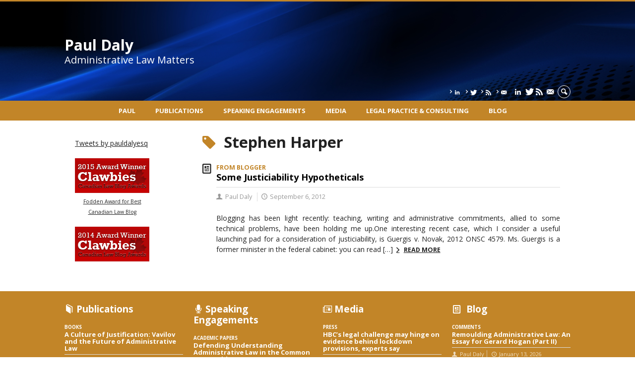

--- FILE ---
content_type: text/html; charset=UTF-8
request_url: https://www.administrativelawmatters.com/tags/stephen-harper/
body_size: 39836
content:
<!DOCTYPE html>

<!--[if IE 7]>
<html class="ie ie7" lang="en-US">
<![endif]-->
<!--[if IE 8]>
<html class="ie ie8" lang="en-US">
<![endif]-->
<!--[if IE 9]>
<html class="ie ie9" lang="en-US">
<![endif]-->
<!--[if !(IE 7) | !(IE 8) | !(IE 9)  ]><!-->
<html lang="en-US">
<!--<![endif]-->

<head>

	<meta charset="UTF-8" />
	<meta name="viewport" content="width=device-width, initial-scale=1, maximum-scale=1.0, user-scalable=no" />

	<title>Stephen Harper  |  Paul Daly</title>
	<link rel="profile" href="https://gmpg.org/xfn/11" />
	<link rel="pingback" href="https://www.administrativelawmatters.com/xmlrpc.php" />
	<link rel="alternate" type="application/rss+xml" title="RSS" href="https://www.administrativelawmatters.com/feed/" />
	
			<meta name="robots" content="index,follow,noodp,noydir" />
		<meta name="description" content="Administrative Law Matters"/>

	<meta name='robots' content='max-image-preview:large' />
<link rel='dns-prefetch' href='//code.jquery.com' />
<link rel='dns-prefetch' href='//cdnjs.cloudflare.com' />
<link rel='dns-prefetch' href='//secure.openum.ca' />
<link rel="alternate" type="application/rss+xml" title="Paul Daly &raquo; Stephen Harper Tag Feed" href="https://www.administrativelawmatters.com/tags/stephen-harper/feed/" />
<style id='wp-img-auto-sizes-contain-inline-css' type='text/css'>
img:is([sizes=auto i],[sizes^="auto," i]){contain-intrinsic-size:3000px 1500px}
/*# sourceURL=wp-img-auto-sizes-contain-inline-css */
</style>
<style id='wp-block-library-inline-css' type='text/css'>
:root{--wp-block-synced-color:#7a00df;--wp-block-synced-color--rgb:122,0,223;--wp-bound-block-color:var(--wp-block-synced-color);--wp-editor-canvas-background:#ddd;--wp-admin-theme-color:#007cba;--wp-admin-theme-color--rgb:0,124,186;--wp-admin-theme-color-darker-10:#006ba1;--wp-admin-theme-color-darker-10--rgb:0,107,160.5;--wp-admin-theme-color-darker-20:#005a87;--wp-admin-theme-color-darker-20--rgb:0,90,135;--wp-admin-border-width-focus:2px}@media (min-resolution:192dpi){:root{--wp-admin-border-width-focus:1.5px}}.wp-element-button{cursor:pointer}:root .has-very-light-gray-background-color{background-color:#eee}:root .has-very-dark-gray-background-color{background-color:#313131}:root .has-very-light-gray-color{color:#eee}:root .has-very-dark-gray-color{color:#313131}:root .has-vivid-green-cyan-to-vivid-cyan-blue-gradient-background{background:linear-gradient(135deg,#00d084,#0693e3)}:root .has-purple-crush-gradient-background{background:linear-gradient(135deg,#34e2e4,#4721fb 50%,#ab1dfe)}:root .has-hazy-dawn-gradient-background{background:linear-gradient(135deg,#faaca8,#dad0ec)}:root .has-subdued-olive-gradient-background{background:linear-gradient(135deg,#fafae1,#67a671)}:root .has-atomic-cream-gradient-background{background:linear-gradient(135deg,#fdd79a,#004a59)}:root .has-nightshade-gradient-background{background:linear-gradient(135deg,#330968,#31cdcf)}:root .has-midnight-gradient-background{background:linear-gradient(135deg,#020381,#2874fc)}:root{--wp--preset--font-size--normal:16px;--wp--preset--font-size--huge:42px}.has-regular-font-size{font-size:1em}.has-larger-font-size{font-size:2.625em}.has-normal-font-size{font-size:var(--wp--preset--font-size--normal)}.has-huge-font-size{font-size:var(--wp--preset--font-size--huge)}.has-text-align-center{text-align:center}.has-text-align-left{text-align:left}.has-text-align-right{text-align:right}.has-fit-text{white-space:nowrap!important}#end-resizable-editor-section{display:none}.aligncenter{clear:both}.items-justified-left{justify-content:flex-start}.items-justified-center{justify-content:center}.items-justified-right{justify-content:flex-end}.items-justified-space-between{justify-content:space-between}.screen-reader-text{border:0;clip-path:inset(50%);height:1px;margin:-1px;overflow:hidden;padding:0;position:absolute;width:1px;word-wrap:normal!important}.screen-reader-text:focus{background-color:#ddd;clip-path:none;color:#444;display:block;font-size:1em;height:auto;left:5px;line-height:normal;padding:15px 23px 14px;text-decoration:none;top:5px;width:auto;z-index:100000}html :where(.has-border-color){border-style:solid}html :where([style*=border-top-color]){border-top-style:solid}html :where([style*=border-right-color]){border-right-style:solid}html :where([style*=border-bottom-color]){border-bottom-style:solid}html :where([style*=border-left-color]){border-left-style:solid}html :where([style*=border-width]){border-style:solid}html :where([style*=border-top-width]){border-top-style:solid}html :where([style*=border-right-width]){border-right-style:solid}html :where([style*=border-bottom-width]){border-bottom-style:solid}html :where([style*=border-left-width]){border-left-style:solid}html :where(img[class*=wp-image-]){height:auto;max-width:100%}:where(figure){margin:0 0 1em}html :where(.is-position-sticky){--wp-admin--admin-bar--position-offset:var(--wp-admin--admin-bar--height,0px)}@media screen and (max-width:600px){html :where(.is-position-sticky){--wp-admin--admin-bar--position-offset:0px}}

/*# sourceURL=wp-block-library-inline-css */
</style><style id='global-styles-inline-css' type='text/css'>
:root{--wp--preset--aspect-ratio--square: 1;--wp--preset--aspect-ratio--4-3: 4/3;--wp--preset--aspect-ratio--3-4: 3/4;--wp--preset--aspect-ratio--3-2: 3/2;--wp--preset--aspect-ratio--2-3: 2/3;--wp--preset--aspect-ratio--16-9: 16/9;--wp--preset--aspect-ratio--9-16: 9/16;--wp--preset--color--black: #000000;--wp--preset--color--cyan-bluish-gray: #abb8c3;--wp--preset--color--white: #ffffff;--wp--preset--color--pale-pink: #f78da7;--wp--preset--color--vivid-red: #cf2e2e;--wp--preset--color--luminous-vivid-orange: #ff6900;--wp--preset--color--luminous-vivid-amber: #fcb900;--wp--preset--color--light-green-cyan: #7bdcb5;--wp--preset--color--vivid-green-cyan: #00d084;--wp--preset--color--pale-cyan-blue: #8ed1fc;--wp--preset--color--vivid-cyan-blue: #0693e3;--wp--preset--color--vivid-purple: #9b51e0;--wp--preset--gradient--vivid-cyan-blue-to-vivid-purple: linear-gradient(135deg,rgb(6,147,227) 0%,rgb(155,81,224) 100%);--wp--preset--gradient--light-green-cyan-to-vivid-green-cyan: linear-gradient(135deg,rgb(122,220,180) 0%,rgb(0,208,130) 100%);--wp--preset--gradient--luminous-vivid-amber-to-luminous-vivid-orange: linear-gradient(135deg,rgb(252,185,0) 0%,rgb(255,105,0) 100%);--wp--preset--gradient--luminous-vivid-orange-to-vivid-red: linear-gradient(135deg,rgb(255,105,0) 0%,rgb(207,46,46) 100%);--wp--preset--gradient--very-light-gray-to-cyan-bluish-gray: linear-gradient(135deg,rgb(238,238,238) 0%,rgb(169,184,195) 100%);--wp--preset--gradient--cool-to-warm-spectrum: linear-gradient(135deg,rgb(74,234,220) 0%,rgb(151,120,209) 20%,rgb(207,42,186) 40%,rgb(238,44,130) 60%,rgb(251,105,98) 80%,rgb(254,248,76) 100%);--wp--preset--gradient--blush-light-purple: linear-gradient(135deg,rgb(255,206,236) 0%,rgb(152,150,240) 100%);--wp--preset--gradient--blush-bordeaux: linear-gradient(135deg,rgb(254,205,165) 0%,rgb(254,45,45) 50%,rgb(107,0,62) 100%);--wp--preset--gradient--luminous-dusk: linear-gradient(135deg,rgb(255,203,112) 0%,rgb(199,81,192) 50%,rgb(65,88,208) 100%);--wp--preset--gradient--pale-ocean: linear-gradient(135deg,rgb(255,245,203) 0%,rgb(182,227,212) 50%,rgb(51,167,181) 100%);--wp--preset--gradient--electric-grass: linear-gradient(135deg,rgb(202,248,128) 0%,rgb(113,206,126) 100%);--wp--preset--gradient--midnight: linear-gradient(135deg,rgb(2,3,129) 0%,rgb(40,116,252) 100%);--wp--preset--font-size--small: 13px;--wp--preset--font-size--medium: 20px;--wp--preset--font-size--large: 36px;--wp--preset--font-size--x-large: 42px;--wp--preset--spacing--20: 0.44rem;--wp--preset--spacing--30: 0.67rem;--wp--preset--spacing--40: 1rem;--wp--preset--spacing--50: 1.5rem;--wp--preset--spacing--60: 2.25rem;--wp--preset--spacing--70: 3.38rem;--wp--preset--spacing--80: 5.06rem;--wp--preset--shadow--natural: 6px 6px 9px rgba(0, 0, 0, 0.2);--wp--preset--shadow--deep: 12px 12px 50px rgba(0, 0, 0, 0.4);--wp--preset--shadow--sharp: 6px 6px 0px rgba(0, 0, 0, 0.2);--wp--preset--shadow--outlined: 6px 6px 0px -3px rgb(255, 255, 255), 6px 6px rgb(0, 0, 0);--wp--preset--shadow--crisp: 6px 6px 0px rgb(0, 0, 0);}:where(.is-layout-flex){gap: 0.5em;}:where(.is-layout-grid){gap: 0.5em;}body .is-layout-flex{display: flex;}.is-layout-flex{flex-wrap: wrap;align-items: center;}.is-layout-flex > :is(*, div){margin: 0;}body .is-layout-grid{display: grid;}.is-layout-grid > :is(*, div){margin: 0;}:where(.wp-block-columns.is-layout-flex){gap: 2em;}:where(.wp-block-columns.is-layout-grid){gap: 2em;}:where(.wp-block-post-template.is-layout-flex){gap: 1.25em;}:where(.wp-block-post-template.is-layout-grid){gap: 1.25em;}.has-black-color{color: var(--wp--preset--color--black) !important;}.has-cyan-bluish-gray-color{color: var(--wp--preset--color--cyan-bluish-gray) !important;}.has-white-color{color: var(--wp--preset--color--white) !important;}.has-pale-pink-color{color: var(--wp--preset--color--pale-pink) !important;}.has-vivid-red-color{color: var(--wp--preset--color--vivid-red) !important;}.has-luminous-vivid-orange-color{color: var(--wp--preset--color--luminous-vivid-orange) !important;}.has-luminous-vivid-amber-color{color: var(--wp--preset--color--luminous-vivid-amber) !important;}.has-light-green-cyan-color{color: var(--wp--preset--color--light-green-cyan) !important;}.has-vivid-green-cyan-color{color: var(--wp--preset--color--vivid-green-cyan) !important;}.has-pale-cyan-blue-color{color: var(--wp--preset--color--pale-cyan-blue) !important;}.has-vivid-cyan-blue-color{color: var(--wp--preset--color--vivid-cyan-blue) !important;}.has-vivid-purple-color{color: var(--wp--preset--color--vivid-purple) !important;}.has-black-background-color{background-color: var(--wp--preset--color--black) !important;}.has-cyan-bluish-gray-background-color{background-color: var(--wp--preset--color--cyan-bluish-gray) !important;}.has-white-background-color{background-color: var(--wp--preset--color--white) !important;}.has-pale-pink-background-color{background-color: var(--wp--preset--color--pale-pink) !important;}.has-vivid-red-background-color{background-color: var(--wp--preset--color--vivid-red) !important;}.has-luminous-vivid-orange-background-color{background-color: var(--wp--preset--color--luminous-vivid-orange) !important;}.has-luminous-vivid-amber-background-color{background-color: var(--wp--preset--color--luminous-vivid-amber) !important;}.has-light-green-cyan-background-color{background-color: var(--wp--preset--color--light-green-cyan) !important;}.has-vivid-green-cyan-background-color{background-color: var(--wp--preset--color--vivid-green-cyan) !important;}.has-pale-cyan-blue-background-color{background-color: var(--wp--preset--color--pale-cyan-blue) !important;}.has-vivid-cyan-blue-background-color{background-color: var(--wp--preset--color--vivid-cyan-blue) !important;}.has-vivid-purple-background-color{background-color: var(--wp--preset--color--vivid-purple) !important;}.has-black-border-color{border-color: var(--wp--preset--color--black) !important;}.has-cyan-bluish-gray-border-color{border-color: var(--wp--preset--color--cyan-bluish-gray) !important;}.has-white-border-color{border-color: var(--wp--preset--color--white) !important;}.has-pale-pink-border-color{border-color: var(--wp--preset--color--pale-pink) !important;}.has-vivid-red-border-color{border-color: var(--wp--preset--color--vivid-red) !important;}.has-luminous-vivid-orange-border-color{border-color: var(--wp--preset--color--luminous-vivid-orange) !important;}.has-luminous-vivid-amber-border-color{border-color: var(--wp--preset--color--luminous-vivid-amber) !important;}.has-light-green-cyan-border-color{border-color: var(--wp--preset--color--light-green-cyan) !important;}.has-vivid-green-cyan-border-color{border-color: var(--wp--preset--color--vivid-green-cyan) !important;}.has-pale-cyan-blue-border-color{border-color: var(--wp--preset--color--pale-cyan-blue) !important;}.has-vivid-cyan-blue-border-color{border-color: var(--wp--preset--color--vivid-cyan-blue) !important;}.has-vivid-purple-border-color{border-color: var(--wp--preset--color--vivid-purple) !important;}.has-vivid-cyan-blue-to-vivid-purple-gradient-background{background: var(--wp--preset--gradient--vivid-cyan-blue-to-vivid-purple) !important;}.has-light-green-cyan-to-vivid-green-cyan-gradient-background{background: var(--wp--preset--gradient--light-green-cyan-to-vivid-green-cyan) !important;}.has-luminous-vivid-amber-to-luminous-vivid-orange-gradient-background{background: var(--wp--preset--gradient--luminous-vivid-amber-to-luminous-vivid-orange) !important;}.has-luminous-vivid-orange-to-vivid-red-gradient-background{background: var(--wp--preset--gradient--luminous-vivid-orange-to-vivid-red) !important;}.has-very-light-gray-to-cyan-bluish-gray-gradient-background{background: var(--wp--preset--gradient--very-light-gray-to-cyan-bluish-gray) !important;}.has-cool-to-warm-spectrum-gradient-background{background: var(--wp--preset--gradient--cool-to-warm-spectrum) !important;}.has-blush-light-purple-gradient-background{background: var(--wp--preset--gradient--blush-light-purple) !important;}.has-blush-bordeaux-gradient-background{background: var(--wp--preset--gradient--blush-bordeaux) !important;}.has-luminous-dusk-gradient-background{background: var(--wp--preset--gradient--luminous-dusk) !important;}.has-pale-ocean-gradient-background{background: var(--wp--preset--gradient--pale-ocean) !important;}.has-electric-grass-gradient-background{background: var(--wp--preset--gradient--electric-grass) !important;}.has-midnight-gradient-background{background: var(--wp--preset--gradient--midnight) !important;}.has-small-font-size{font-size: var(--wp--preset--font-size--small) !important;}.has-medium-font-size{font-size: var(--wp--preset--font-size--medium) !important;}.has-large-font-size{font-size: var(--wp--preset--font-size--large) !important;}.has-x-large-font-size{font-size: var(--wp--preset--font-size--x-large) !important;}
/*# sourceURL=global-styles-inline-css */
</style>

<style id='classic-theme-styles-inline-css' type='text/css'>
/*! This file is auto-generated */
.wp-block-button__link{color:#fff;background-color:#32373c;border-radius:9999px;box-shadow:none;text-decoration:none;padding:calc(.667em + 2px) calc(1.333em + 2px);font-size:1.125em}.wp-block-file__button{background:#32373c;color:#fff;text-decoration:none}
/*# sourceURL=/wp-includes/css/classic-themes.min.css */
</style>
<link rel='stylesheet' id='openum-admin-bar-css' href='https://secure.openum.ca/assets/plugins/openum-admin/openum-admin-bar.css?ver=6.9' type='text/css' media='all' />
<link rel='stylesheet' id='forcerouge-style-css' href='https://secure.openum.ca/assets/themes/forcerouge_dev/css/style.css?ver=1633512522' type='text/css' media='all' />
<link rel='stylesheet' id='forcerouge-custom-css' href='https://www.administrativelawmatters.com/forcerouge.css?ver=1633512522' type='text/css' media='all' />
<link rel='stylesheet' id='dashicons-css' href='https://www.administrativelawmatters.com/wp-includes/css/dashicons.min.css?ver=6.9' type='text/css' media='all' />
<link rel='stylesheet' id='forcerouge-admin-bar-css' href='https://secure.openum.ca/assets/themes/forcerouge_dev/css/admin-bar.css?ver=6.9' type='text/css' media='all' />
<link rel='stylesheet' id='wp-5.3.2-site-style-css' href='https://www.administrativelawmatters.com/wp-includes/css/dist/block-library/style-5.3.2.css?ver=6.9' type='text/css' media='all' />
<script type="text/javascript" src="https://code.jquery.com/jquery-2.1.1.min.js?ver=6.9" id="forcerouge-jquery-js"></script>
<script type="text/javascript" src="https://cdnjs.cloudflare.com/ajax/libs/materialize/0.96.1/js/materialize.min.js?ver=6.9" id="forcerouge-materialize-js"></script>
<link rel="EditURI" type="application/rsd+xml" title="RSD" href="https://www.administrativelawmatters.com/xmlrpc.php?rsd" />
<meta name="generator" content="ForceRouge 0.9.85" />
<link rel='shortlink' href='https://www.administrativelawmatters.com/s/365' />
<script src='https://openum.ca/?dm=b8df3333c93592be9f37e95d00b5c2ab&amp;action=load&amp;blogid=8&amp;siteid=1&amp;t=1281702835&amp;back=https%3A%2F%2Fwww.administrativelawmatters.com%2Ftags%2Fstephen-harper%2F' type='text/javascript'></script>	<meta name="twitter:card" content="summary">
		<meta name="twitter:site" content="pauldalyesq">
		<meta property="og:site_name" content="Paul Daly" />
		<meta property="og:type" content="website" />
	<script>
  (function(i,s,o,g,r,a,m){i['GoogleAnalyticsObject']=r;i[r]=i[r]||function(){
  (i[r].q=i[r].q||[]).push(arguments)},i[r].l=1*new Date();a=s.createElement(o),
  m=s.getElementsByTagName(o)[0];a.async=1;a.src=g;m.parentNode.insertBefore(a,m)
  })(window,document,'script','//www.google-analytics.com/analytics.js','ga');

  ga('create', 'UA-48277988-4', 'administrativelawmatters.com');
  ga('send', 'pageview');

</script>
	<link rel="icon" href="https://www.administrativelawmatters.com/files/sites/8/2024/11/cropped-original-9138DC61-5448-41F7-A176-096737B731BD-32x32.png" sizes="32x32" />
<link rel="icon" href="https://www.administrativelawmatters.com/files/sites/8/2024/11/cropped-original-9138DC61-5448-41F7-A176-096737B731BD-192x192.png" sizes="192x192" />
<link rel="apple-touch-icon" href="https://www.administrativelawmatters.com/files/sites/8/2024/11/cropped-original-9138DC61-5448-41F7-A176-096737B731BD-180x180.png" />
<meta name="msapplication-TileImage" content="https://www.administrativelawmatters.com/files/sites/8/2024/11/cropped-original-9138DC61-5448-41F7-A176-096737B731BD-270x270.png" />
</head>

<body class="archive tag tag-stephen-harper tag-965 wp-theme-forcerouge_dev wp-child-theme-forcerouge_dev-openum">

	<section id="search-box">
		<form method="get" action="https://www.administrativelawmatters.com/" class="container">
			<input id="search" type="search" name="s" placeholder="Entrez les termes de votre recherche..." /><button class="icon-search" type="submit"></button>
		</form>
	</section>

	<header style="background-image: url('https://pauldaly.openum.ca/files/sites/8/2024/11/original-259722B8-55C4-414F-A5C0-C9E9A3217C60.png');" id="site-header">

		<div id="headzone" class="container valign-wrapper" >
			<div id="sitehead">

				
				<a id="site-logo" href="https://www.administrativelawmatters.com" title="Paul Daly">
											<div class="titles-container">
							<h1>Paul Daly</h1>
							<h2>Administrative Law Matters</h2>
						</div>
										</a>

			</div>
			<div id="header-bottom">
				<div class="menu-header-container"><ul id="menu-header" class=""><li id="menu-item-6551" class="menu-item menu-item-type-custom menu-item-object-custom menu-item-6551"><a href="https://linkedin.com/in/paul-daly-0843ba1a0"><i class="icon-linkedin" title="RSS linkedin"></i></a></li>
<li id="menu-item-1212" class="menu-item menu-item-type-custom menu-item-object-custom menu-item-1212"><a href="http://twitter.com/pauldalyesq"><i class="icon-twitter" title="Twitter"></i></a></li>
<li id="menu-item-1213" class="menu-item menu-item-type-custom menu-item-object-custom menu-item-1213"><a href="https://feedpress.me/administrativelawmatters"><i class="icon-rss" title="RSS Feed"></i></a></li>
<li id="menu-item-1214" class="menu-item menu-item-type-custom menu-item-object-custom menu-item-1214"><a href="https://app.feedpress.com/e/mailverify?feed_id=administrativelawmatters1"><i class="icon-email" title="RSS Email Alert"></i></a></li>
</ul></div><div class="menu-icons-container"><ul id="menu-icons" class="menu"><li class="menu-item menu-item-type-custom menu-item-object-custom menu-item-6551"><a href="https://linkedin.com/in/paul-daly-0843ba1a0"><i class="icon-linkedin" title="RSS linkedin"></i></a></li>
<li class="menu-item menu-item-type-custom menu-item-object-custom menu-item-1212"><a href="http://twitter.com/pauldalyesq"><i class="icon-twitter" title="Twitter"></i></a></li>
<li class="menu-item menu-item-type-custom menu-item-object-custom menu-item-1213"><a href="https://feedpress.me/administrativelawmatters"><i class="icon-rss" title="RSS Feed"></i></a></li>
<li class="menu-item menu-item-type-custom menu-item-object-custom menu-item-1214"><a href="https://app.feedpress.com/e/mailverify?feed_id=administrativelawmatters1"><i class="icon-email" title="RSS Email Alert"></i></a></li>
</ul></div><div class="search-btn-container"><ul id="btn-search"><li><a href="#search-box" class="search-trigger"><i class="icon-search"></i></a></li></ul></div>			</div>

		</div>

	</header>

	
	<nav id="navigation-bar" role="navigation" class="header-parallax  centered-menu">

		<div class="navigation-wrapper container">
			<ul id="menu-navigation" class="hide-on-med-and-down"><li id="menu-item-39" class="menu-item menu-item-type-post_type menu-item-object-page menu-item-has-children menu-item-39"><a href="https://www.administrativelawmatters.com/paul-daly/">Paul</a>
<ul class="sub-menu">
	<li id="menu-item-881" class="menu-item menu-item-type-post_type menu-item-object-page menu-item-881"><a href="https://www.administrativelawmatters.com/paul-daly/bio/">Bio</a></li>
	<li id="menu-item-879" class="menu-item menu-item-type-post_type menu-item-object-page menu-item-879"><a href="https://www.administrativelawmatters.com/paul-daly/institutional-activities/">Institutional activities</a></li>
	<li id="menu-item-885" class="menu-item menu-item-type-post_type menu-item-object-page menu-item-885"><a href="https://www.administrativelawmatters.com/paul-daly/education/">Education</a></li>
	<li id="menu-item-877" class="menu-item menu-item-type-post_type menu-item-object-page menu-item-877"><a href="https://www.administrativelawmatters.com/paul-daly/research/">Research</a></li>
	<li id="menu-item-876" class="menu-item menu-item-type-post_type menu-item-object-page menu-item-876"><a href="https://www.administrativelawmatters.com/paul-daly/professional-associations/">Professional Associations</a></li>
</ul>
</li>
<li id="menu-item-38" class="menu-item menu-item-type-post_type menu-item-object-page menu-item-38"><a href="https://www.administrativelawmatters.com/publications/">Publications</a></li>
<li id="menu-item-53" class="menu-item menu-item-type-post_type menu-item-object-page menu-item-53"><a href="https://www.administrativelawmatters.com/presentations/">Speaking engagements</a></li>
<li id="menu-item-52" class="menu-item menu-item-type-post_type menu-item-object-page menu-item-52"><a href="https://www.administrativelawmatters.com/media/">Media</a></li>
<li id="menu-item-5028" class="menu-item menu-item-type-post_type menu-item-object-page menu-item-5028"><a href="https://www.administrativelawmatters.com/legal-practice-consulting/">Legal Practice &#038; Consulting</a></li>
<li id="menu-item-37" class="menu-item menu-item-type-post_type menu-item-object-page menu-item-37"><a href="https://www.administrativelawmatters.com/blog/">Blog</a></li>
</ul><div class="alternative-header-container"></div><ul id="nav-mobile" class="side-nav"><li class="menu-item menu-item-type-post_type menu-item-object-page menu-item-has-children menu-item-39"><a href="https://www.administrativelawmatters.com/paul-daly/">Paul</a>
<ul class="sub-menu">
	<li class="menu-item menu-item-type-post_type menu-item-object-page menu-item-881"><a href="https://www.administrativelawmatters.com/paul-daly/bio/">Bio</a></li>
	<li class="menu-item menu-item-type-post_type menu-item-object-page menu-item-879"><a href="https://www.administrativelawmatters.com/paul-daly/institutional-activities/">Institutional activities</a></li>
	<li class="menu-item menu-item-type-post_type menu-item-object-page menu-item-885"><a href="https://www.administrativelawmatters.com/paul-daly/education/">Education</a></li>
	<li class="menu-item menu-item-type-post_type menu-item-object-page menu-item-877"><a href="https://www.administrativelawmatters.com/paul-daly/research/">Research</a></li>
	<li class="menu-item menu-item-type-post_type menu-item-object-page menu-item-876"><a href="https://www.administrativelawmatters.com/paul-daly/professional-associations/">Professional Associations</a></li>
</ul>
</li>
<li class="menu-item menu-item-type-post_type menu-item-object-page menu-item-38"><a href="https://www.administrativelawmatters.com/publications/">Publications</a></li>
<li class="menu-item menu-item-type-post_type menu-item-object-page menu-item-53"><a href="https://www.administrativelawmatters.com/presentations/">Speaking engagements</a></li>
<li class="menu-item menu-item-type-post_type menu-item-object-page menu-item-52"><a href="https://www.administrativelawmatters.com/media/">Media</a></li>
<li class="menu-item menu-item-type-post_type menu-item-object-page menu-item-5028"><a href="https://www.administrativelawmatters.com/legal-practice-consulting/">Legal Practice &#038; Consulting</a></li>
<li class="menu-item menu-item-type-post_type menu-item-object-page menu-item-37"><a href="https://www.administrativelawmatters.com/blog/">Blog</a></li>
</ul>
			<a href="#" data-activates="nav-mobile" class="button-collapse"><i class="icon-menu"></i></a>

		</div>

	</nav>

	<!-- <div id="breadcrumb" class="container">
			</div> -->

<main id="main-container" class="container row">

	<aside class="col s12 m4 l3 sidebar">

				<div class="secondary-sidebar">
			<div class="widget_forcerouge_text-zone col s12   widget">

		<p><a class="twitter-timeline" data-height="400" data-link-color="#c28528" href="https://twitter.com/pauldalyesq">Tweets by pauldalyesq</a> <script async src="//platform.twitter.com/widgets.js" charset="utf-8"></script></p>
<p><a href="http://www.clawbies.ca/" style="display: block; text-align: center; border: none;"><img style="border: 0;" src="https://www.clawbies.ca/badges/clawbies-winner-2015.png" alt="2015 Fodden Award for Best Canadian Law Blog Winner"/><br />
<small>Fodden Award for Best <br />Canadian Law Blog</small><br />
</a><br />
<a href="http://www.clawbies.ca/" style="display: block; text-align: center; border: none;"><img style="border: 0;" src="https://www.clawbies.ca/badges/clawbies-winner-2014.png" alt="2014 Canadian Law Blog Awards Winner"/></a></p>
</div>

		</div>

	</aside>

	<div class="page-content search-results col s12 m8 l9">
		<div class="blog-archives col s12">

			<h1><i class="color icon-tag"></i> Stephen Harper</h1>

			<article class="archive-blog-item ">
	
<a href="https://www.administrativelawmatters.com/blog/2012/09/06/some-justiciability-hypotheticals/" class="archive-item archive-blog-item-link">
<i class="icon-blog"></i>

		<div class="label-primary"> 
	 <span>From Blogger</span> </div> 
<h3 class="has-prehead has-subhead">Some Justiciability Hypotheticals</h3><div class="content-subheading"><div class="content-meta"><span class="icon-user">Paul Daly</span> <span class="icon-time">September 6, 2012</span> </div></div></a>	<p>
		Blogging has been light recently: teaching, writing and administrative commitments, allied to some technical problems, have been holding me up.One interesting recent case, which I consider a useful launching pad for a consideration of justiciability, is Guergis v. Novak, 2012 ONSC 4579. Ms. Guergis is a former minister in the federal cabinet: you can read [&hellip;]		<a href="https://www.administrativelawmatters.com/blog/2012/09/06/some-justiciability-hypotheticals/" class="more more-icon-btn icon-right-open">Read more</a>
	</p>
</article>		</div>
	</div>

</main>

	<footer id="site-footer">

				<div id="footzone">
			<div class="container">
				<div class="row">
					<div class="widget_forcerouge_last-publication col s6 m3 l3 archive-nothumbnail widget  ">

	<a href="https://www.administrativelawmatters.com/publications/" class="title-link ">
		<h2 class="icon-publication color widget-title">Publications</h2>
	</a>

		<div class="widget-regular ">
	
<a href="https://www.administrativelawmatters.com/publications/a-culture-of-justification-vavilov-and-the-future-of-administrative-law-2/" class="archive-item archive-blog-item-link">

		<div class="widget-image-container">
		<img src="https://www.administrativelawmatters.com/files/sites/8/2023/05/Culture-of-Justification.jpg" class="widget-image">
	</div>
	<div class="label-primary"><span>Books</span> </div><h3 class="has-prehead has-subhead">A Culture of Justification: Vavilov and the Future of Administrative Law</h3><div class="content-subheading"><div class="content-meta"><span class="icon-time">2023 </span> </div></div></a></div>	<div class="widget-regular ">
	
<a href="https://www.administrativelawmatters.com/publications/researching-public-law-in-common-law-systems/" class="archive-item archive-blog-item-link">

	<div class="label-primary"><span>Books</span> </div><h3 class="has-prehead has-subhead">Researching Public Law in Common Law Systems</h3><div class="content-subheading"><div class="content-meta"><span class="icon-time">2023 </span> </div></div></a></div>	<div class="widget-regular ">
	
<a href="https://www.administrativelawmatters.com/publications/future-directions-in-standard-of-review-in-canadian-administrative-law-substantive-review-and-procedural-fairness/" class="archive-item archive-blog-item-link">

	<div class="label-primary"><span>Reviews and Others</span> </div><h3 class="has-prehead has-subhead">Future Directions in Standard of Review in Canadian Administrative Law: Substantive Review and Procedural Fairness</h3><div class="content-subheading"><div class="content-meta"><span class="icon-time">2023 </span> </div></div></a></div>
</div>
<div class="widget_forcerouge_last-talk col s6 m3 l3 archive-nothumbnail widget  ">

	<a href="https://www.administrativelawmatters.com/presentations/" class="title-link">
		<h2 class="icon-talk color widget-title">Speaking Engagements</h2>
	</a>

		<div class="widget-regular ">
	
<a href="https://www.administrativelawmatters.com/presentations/defending-understanding-administrative-law-in-the-common-law-world/" class="archive-item archive-blog-item-link">

	<div class="label-primary"><span>Academic papers</span> </div><h3 class="has-prehead has-subhead">Defending Understanding Administrative Law in the Common Law World</h3><div class="content-subheading"><div class="content-meta"><span class="icon-time">March 28 2022 </span> <span class="icon-address">Centre for Comparative and Public Law, Faculty of Law, University of Hong Kong </span> </div></div></a></div>	<div class="widget-regular ">
	
<a href="https://www.administrativelawmatters.com/presentations/invoking-the-emergencies-act-critical-reflections/" class="archive-item archive-blog-item-link">

	<div class="label-primary"><span>Academic papers</span> </div><h3 class="has-prehead has-subhead">Invoking the Emergencies Act: Critical Reflections</h3><div class="content-subheading"><div class="content-meta"><span class="icon-time">March 29 2023 </span> <span class="icon-address">Centre for Public Law, University of Ottawa, Interdisciplinary Perspectives on the Public Order Emergency Commission (Rouleau Commission) Report</span> </div></div></a></div>	<div class="widget-regular ">
	
<a href="https://www.administrativelawmatters.com/presentations/comparative-reflections-on-state-owned-enterprises/" class="archive-item archive-blog-item-link">

	<div class="label-primary"><span>Academic papers</span> </div><h3 class="has-prehead has-subhead">“Comparative Reflections on State-Owned Enterprises”</h3><div class="content-subheading"><div class="content-meta"><span class="icon-time">March 21, 2023 </span> <span class="icon-address">School of Law, National University of Mongolia, Fourth Annual Conference on Constitutional and Administrative Law</span> </div></div></a></div>
</div>
<div class="widget_forcerouge_last-press col s6 m3 l3 archive-nothumbnail widget  ">

	<a href="https://www.administrativelawmatters.com/media/" class="title-link">
		<h2 class="icon-press color">Media</h2>
	</a>

		<div class="widget-regular ">
	
<a href="https://www.administrativelawmatters.com/media/hbcs-legal-challenge-may-hinge-on-evidence-behind-lockdown-provisions-experts-say/" class="archive-item archive-blog-item-link">

	<div class="label-primary"><span>Press</span> </div><h3 class="has-prehead has-subhead">HBC&#8217;s legal challenge may hinge on evidence behind lockdown provisions, experts say</h3><div class="content-subheading"><div class="content-meta"><span class="icon-press">Financial Post</span> <span class="icon-time">December 11, 2020</span> </div></div></a></div>	<div class="widget-regular ">
	
<a href="https://www.administrativelawmatters.com/media/nominated-for-canadian-lawyers-top-25-most-influential-list-2020/" class="archive-item archive-blog-item-link">

	<div class="label-primary"><span>Press</span> </div><h3 class="has-prehead has-subhead">Nominations for Canadian Lawyer&#8217;s Top 25 Most Influential List 2020</h3><div class="content-subheading"><div class="content-meta"><span class="icon-press">Canadian Lawyer</span> <span class="icon-time">May 20, 2020</span> </div></div></a></div>	<div class="widget-regular ">
	
<a href="https://www.administrativelawmatters.com/media/cbc-all-in-a-day-supreme-court-rulings-try-to-clarify-administrative-law/" class="archive-item archive-blog-item-link">

	<div class="label-primary"><span>Radio / Podcast</span> </div><h3 class="has-prehead has-subhead">CBC All in a Day, &#8220;Supreme Court rulings try to clarify administrative law&#8221;</h3><div class="content-subheading"><div class="content-meta"><span class="icon-press">CBC Radio</span> <span class="icon-time">December 30, 2019</span> </div></div></a></div>
</div>
<div class="widget_forcerouge_last-blog col s6 m3 l3 archive-nothumbnail widget  ">

	<a href="https://www.administrativelawmatters.com/blog/" class="title-link">
		<h2 class="icon-blog color widget-title"> Blog</h2>
	</a>

		<div class="widget-regular ">
	
<a href="https://www.administrativelawmatters.com/blog/2026/01/13/remoulding-administrative-law-an-essay-for-gerard-hogan-part-ii/" class="archive-item archive-blog-item-link">

	<div class="label-primary"> <span>Comments</span> </div><h3 class="has-prehead has-subhead">Remoulding Administrative Law: An Essay for Gerard Hogan (Part II)</h3><div class="content-subheading"><div class="content-meta"><span class="icon-user">Paul Daly</span> <span class="icon-time">January 13, 2026</span> </div></div></a></div>	<div class="widget-regular ">
	
<a href="https://www.administrativelawmatters.com/blog/2026/01/09/judicial-review-reform-in-ireland/" class="archive-item archive-blog-item-link">

	<div class="label-primary"> <span>Comments</span> </div><h3 class="has-prehead has-subhead">Judicial Review Reform in Ireland?</h3><div class="content-subheading"><div class="content-meta"><span class="icon-user">Paul Daly</span> <span class="icon-time">January 9, 2026</span> </div></div></a></div>	<div class="widget-regular ">
	
<a href="https://www.administrativelawmatters.com/blog/2026/01/07/plus-ca-change-lundin-mining-corp-v-markowich-2025-scc-39/" class="archive-item archive-blog-item-link">

	<div class="label-primary"> <span>Comments</span> </div><h3 class="has-prehead has-subhead">Plus Ça Change: Lundin Mining Corp. v. Markowich, 2025 SCC 39</h3><div class="content-subheading"><div class="content-meta"><span class="icon-user">Paul Daly</span> <span class="icon-time">January 7, 2026</span> </div></div></a></div>
</div>
				</div>
			</div>
		</div>
		<div id="footer-menu" class="menu-menu-container"><ul id="footer-menu-links" class="menu"><li class="menu-item menu-item-type-post_type menu-item-object-page menu-item-has-children menu-item-39"><a href="https://www.administrativelawmatters.com/paul-daly/">Paul</a>
<ul class="sub-menu">
	<li class="menu-item menu-item-type-post_type menu-item-object-page menu-item-881"><a href="https://www.administrativelawmatters.com/paul-daly/bio/">Bio</a></li>
	<li class="menu-item menu-item-type-post_type menu-item-object-page menu-item-879"><a href="https://www.administrativelawmatters.com/paul-daly/institutional-activities/">Institutional activities</a></li>
	<li class="menu-item menu-item-type-post_type menu-item-object-page menu-item-885"><a href="https://www.administrativelawmatters.com/paul-daly/education/">Education</a></li>
	<li class="menu-item menu-item-type-post_type menu-item-object-page menu-item-877"><a href="https://www.administrativelawmatters.com/paul-daly/research/">Research</a></li>
	<li class="menu-item menu-item-type-post_type menu-item-object-page menu-item-876"><a href="https://www.administrativelawmatters.com/paul-daly/professional-associations/">Professional Associations</a></li>
</ul>
</li>
<li class="menu-item menu-item-type-post_type menu-item-object-page menu-item-38"><a href="https://www.administrativelawmatters.com/publications/">Publications</a></li>
<li class="menu-item menu-item-type-post_type menu-item-object-page menu-item-53"><a href="https://www.administrativelawmatters.com/presentations/">Speaking engagements</a></li>
<li class="menu-item menu-item-type-post_type menu-item-object-page menu-item-52"><a href="https://www.administrativelawmatters.com/media/">Media</a></li>
<li class="menu-item menu-item-type-post_type menu-item-object-page menu-item-5028"><a href="https://www.administrativelawmatters.com/legal-practice-consulting/">Legal Practice &#038; Consulting</a></li>
<li class="menu-item menu-item-type-post_type menu-item-object-page menu-item-37"><a href="https://www.administrativelawmatters.com/blog/">Blog</a></li>
</ul></div>		<div id="credits" class="container">
			 			<div class="textwidget">&copy; 2016 Paul Daly • <a href="http://www.administrativelawmatters.com/credits/">Credits</a>‎</div>
		 		</div>
				<div id="footer-note" class="container">
			 			<div class="textwidget"><a href="http://umontreal.ca" style="border: none;" target="_blank"><img src="/files/logofooter_udem.png" align="absmiddle"></a> 
<a href="http://www.droit.umontreal.ca" style="border: none;"><img src="/files/logofooter_udem_droit.png" align="absmiddle"/></a>
<a href="http://www.crdp.umontreal.ca/" style="border: none;" target="_blank"><img src="/files/logofooter_crdp.png" align="absmiddle"></a>
<a href="http://www.rdcg.org" style="border: none;" target="_blank"><img src="/files/logofooter_rdcg.png" align="absmiddle"></a></div>

<style>
a.slide {background-position: top;}
</style></div>
		 		</div>
		

		<div id="poweredby">powered by <a href="https://openum.ca/forcerouge/?utm_campaign=forcerouge&utm_medium=poweredby&utm_source=https://www.administrativelawmatters.com" target="_blank" id="forcerouge_link" class="icon-openum">force<span>rouge</span></a> on <a href="http://openum.ca/en/?utm_campaign=openum_ca&utm_medium=poweredby&utm_source=https://www.administrativelawmatters.com" target="_blank" id="openum_link">OpenUM.ca</a>,<br/>a <a href="http://www.chairelrwilson.ca/en/?utm_campaign=openum_ca&utm_medium=poweredby&utm_source=https://www.administrativelawmatters.com" target="_blank" id="openum_link">L.R. Wilson Chair</a> project</div>

	</footer>

<script type="speculationrules">
{"prefetch":[{"source":"document","where":{"and":[{"href_matches":"/*"},{"not":{"href_matches":["/wp-*.php","/wp-admin/*","/files/sites/8/*","/assets/*","/*","/assets/themes/forcerouge_dev-openum/*","/assets/themes/forcerouge_dev/*","/*\\?(.+)"]}},{"not":{"selector_matches":"a[rel~=\"nofollow\"]"}},{"not":{"selector_matches":".no-prefetch, .no-prefetch a"}}]},"eagerness":"conservative"}]}
</script>
<script type="text/javascript" src="https://secure.openum.ca/assets/themes/forcerouge_dev/js/main.js?ver=1633512522" id="forcerouge-mainjs-js"></script>
<!-- Served by 172.31.37.153:443 --></body>
</html>
